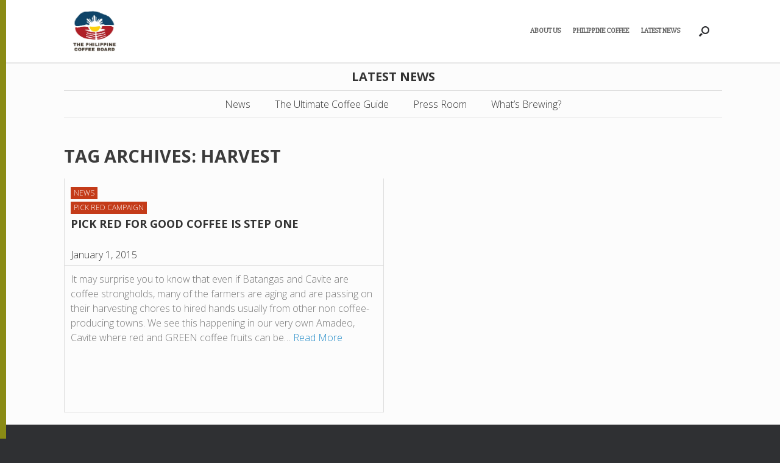

--- FILE ---
content_type: text/html; charset=UTF-8
request_url: https://philcoffeeboard.com/tag/harvest/
body_size: 19222
content:
<!DOCTYPE html><html lang="en-US"><head><script data-no-optimize="1">var litespeed_docref=sessionStorage.getItem("litespeed_docref");litespeed_docref&&(Object.defineProperty(document,"referrer",{get:function(){return litespeed_docref}}),sessionStorage.removeItem("litespeed_docref"));</script> <meta charset="UTF-8" /><meta http-equiv="X-UA-Compatible" content="IE=10" /><link rel="profile" href="https://gmpg.org/xfn/11" /><link rel="pingback" href="https://philcoffeeboard.com/xmlrpc.php" /><meta name='robots' content='index, follow, max-image-preview:large, max-snippet:-1, max-video-preview:-1' /><title>harvest Archives - Philippine Coffee Board</title><link rel="canonical" href="https://philcoffeeboard.com/tag/harvest/" /><meta property="og:locale" content="en_US" /><meta property="og:type" content="article" /><meta property="og:title" content="harvest Archives - Philippine Coffee Board" /><meta property="og:url" content="https://philcoffeeboard.com/tag/harvest/" /><meta property="og:site_name" content="Philippine Coffee Board" /><meta name="twitter:card" content="summary_large_image" /><meta name="twitter:site" content="@philcoffeeboard" /> <script type="application/ld+json" class="yoast-schema-graph">{"@context":"https://schema.org","@graph":[{"@type":"CollectionPage","@id":"https://philcoffeeboard.com/tag/harvest/","url":"https://philcoffeeboard.com/tag/harvest/","name":"harvest Archives - Philippine Coffee Board","isPartOf":{"@id":"https://steelblue-raven-525625.hostingersite.com/#website"},"breadcrumb":{"@id":"https://philcoffeeboard.com/tag/harvest/#breadcrumb"},"inLanguage":"en-US"},{"@type":"BreadcrumbList","@id":"https://philcoffeeboard.com/tag/harvest/#breadcrumb","itemListElement":[{"@type":"ListItem","position":1,"name":"Home","item":"https://philcoffeeboard.com/"},{"@type":"ListItem","position":2,"name":"harvest"}]},{"@type":"WebSite","@id":"https://steelblue-raven-525625.hostingersite.com/#website","url":"https://steelblue-raven-525625.hostingersite.com/","name":"Philippine Coffee Board","description":"National Coffee Dev&#039;t. Board, Philippine Coffee, coffee business","publisher":{"@id":"https://steelblue-raven-525625.hostingersite.com/#organization"},"potentialAction":[{"@type":"SearchAction","target":{"@type":"EntryPoint","urlTemplate":"https://steelblue-raven-525625.hostingersite.com/?s={search_term_string}"},"query-input":{"@type":"PropertyValueSpecification","valueRequired":true,"valueName":"search_term_string"}}],"inLanguage":"en-US"},{"@type":"Organization","@id":"https://steelblue-raven-525625.hostingersite.com/#organization","name":"Philippine Coffee Board, Inc.","url":"https://steelblue-raven-525625.hostingersite.com/","logo":{"@type":"ImageObject","inLanguage":"en-US","@id":"https://steelblue-raven-525625.hostingersite.com/#/schema/logo/image/","url":"https://i0.wp.com/philcoffeeboard.com/wp-content/uploads/2022/11/Philippine-Coffee-Board-Logo-One-Liner.png?fit=2940%2C621&ssl=1","contentUrl":"https://i0.wp.com/philcoffeeboard.com/wp-content/uploads/2022/11/Philippine-Coffee-Board-Logo-One-Liner.png?fit=2940%2C621&ssl=1","width":2940,"height":621,"caption":"Philippine Coffee Board, Inc."},"image":{"@id":"https://steelblue-raven-525625.hostingersite.com/#/schema/logo/image/"},"sameAs":["https://www.facebook.com/philcoffeeboard/","https://x.com/philcoffeeboard","https://www.instagram.com/philippinecoffee/"]}]}</script> <link rel="alternate" type="application/rss+xml" title="Philippine Coffee Board &raquo; Feed" href="https://philcoffeeboard.com/feed/" /><link rel="alternate" type="application/rss+xml" title="Philippine Coffee Board &raquo; Comments Feed" href="https://philcoffeeboard.com/comments/feed/" /><link rel="alternate" type="application/rss+xml" title="Philippine Coffee Board &raquo; harvest Tag Feed" href="https://philcoffeeboard.com/tag/harvest/feed/" /><style id='wp-img-auto-sizes-contain-inline-css' type='text/css'>img:is([sizes=auto i],[sizes^="auto," i]){contain-intrinsic-size:3000px 1500px}
/*# sourceURL=wp-img-auto-sizes-contain-inline-css */</style><style>1{content-visibility:auto;contain-intrinsic-size:1px 1000px;}</style><link data-optimized="2" rel="stylesheet" href="https://philcoffeeboard.com/wp-content/litespeed/css/a4e4b77220f8109c3cba4b125ce173ed.css?ver=49144" /><style id='global-styles-inline-css' type='text/css'>:root{--wp--preset--aspect-ratio--square: 1;--wp--preset--aspect-ratio--4-3: 4/3;--wp--preset--aspect-ratio--3-4: 3/4;--wp--preset--aspect-ratio--3-2: 3/2;--wp--preset--aspect-ratio--2-3: 2/3;--wp--preset--aspect-ratio--16-9: 16/9;--wp--preset--aspect-ratio--9-16: 9/16;--wp--preset--color--black: #000000;--wp--preset--color--cyan-bluish-gray: #abb8c3;--wp--preset--color--white: #ffffff;--wp--preset--color--pale-pink: #f78da7;--wp--preset--color--vivid-red: #cf2e2e;--wp--preset--color--luminous-vivid-orange: #ff6900;--wp--preset--color--luminous-vivid-amber: #fcb900;--wp--preset--color--light-green-cyan: #7bdcb5;--wp--preset--color--vivid-green-cyan: #00d084;--wp--preset--color--pale-cyan-blue: #8ed1fc;--wp--preset--color--vivid-cyan-blue: #0693e3;--wp--preset--color--vivid-purple: #9b51e0;--wp--preset--gradient--vivid-cyan-blue-to-vivid-purple: linear-gradient(135deg,rgb(6,147,227) 0%,rgb(155,81,224) 100%);--wp--preset--gradient--light-green-cyan-to-vivid-green-cyan: linear-gradient(135deg,rgb(122,220,180) 0%,rgb(0,208,130) 100%);--wp--preset--gradient--luminous-vivid-amber-to-luminous-vivid-orange: linear-gradient(135deg,rgb(252,185,0) 0%,rgb(255,105,0) 100%);--wp--preset--gradient--luminous-vivid-orange-to-vivid-red: linear-gradient(135deg,rgb(255,105,0) 0%,rgb(207,46,46) 100%);--wp--preset--gradient--very-light-gray-to-cyan-bluish-gray: linear-gradient(135deg,rgb(238,238,238) 0%,rgb(169,184,195) 100%);--wp--preset--gradient--cool-to-warm-spectrum: linear-gradient(135deg,rgb(74,234,220) 0%,rgb(151,120,209) 20%,rgb(207,42,186) 40%,rgb(238,44,130) 60%,rgb(251,105,98) 80%,rgb(254,248,76) 100%);--wp--preset--gradient--blush-light-purple: linear-gradient(135deg,rgb(255,206,236) 0%,rgb(152,150,240) 100%);--wp--preset--gradient--blush-bordeaux: linear-gradient(135deg,rgb(254,205,165) 0%,rgb(254,45,45) 50%,rgb(107,0,62) 100%);--wp--preset--gradient--luminous-dusk: linear-gradient(135deg,rgb(255,203,112) 0%,rgb(199,81,192) 50%,rgb(65,88,208) 100%);--wp--preset--gradient--pale-ocean: linear-gradient(135deg,rgb(255,245,203) 0%,rgb(182,227,212) 50%,rgb(51,167,181) 100%);--wp--preset--gradient--electric-grass: linear-gradient(135deg,rgb(202,248,128) 0%,rgb(113,206,126) 100%);--wp--preset--gradient--midnight: linear-gradient(135deg,rgb(2,3,129) 0%,rgb(40,116,252) 100%);--wp--preset--font-size--small: 13px;--wp--preset--font-size--medium: 20px;--wp--preset--font-size--large: 36px;--wp--preset--font-size--x-large: 42px;--wp--preset--spacing--20: 0.44rem;--wp--preset--spacing--30: 0.67rem;--wp--preset--spacing--40: 1rem;--wp--preset--spacing--50: 1.5rem;--wp--preset--spacing--60: 2.25rem;--wp--preset--spacing--70: 3.38rem;--wp--preset--spacing--80: 5.06rem;--wp--preset--shadow--natural: 6px 6px 9px rgba(0, 0, 0, 0.2);--wp--preset--shadow--deep: 12px 12px 50px rgba(0, 0, 0, 0.4);--wp--preset--shadow--sharp: 6px 6px 0px rgba(0, 0, 0, 0.2);--wp--preset--shadow--outlined: 6px 6px 0px -3px rgb(255, 255, 255), 6px 6px rgb(0, 0, 0);--wp--preset--shadow--crisp: 6px 6px 0px rgb(0, 0, 0);}:where(.is-layout-flex){gap: 0.5em;}:where(.is-layout-grid){gap: 0.5em;}body .is-layout-flex{display: flex;}.is-layout-flex{flex-wrap: wrap;align-items: center;}.is-layout-flex > :is(*, div){margin: 0;}body .is-layout-grid{display: grid;}.is-layout-grid > :is(*, div){margin: 0;}:where(.wp-block-columns.is-layout-flex){gap: 2em;}:where(.wp-block-columns.is-layout-grid){gap: 2em;}:where(.wp-block-post-template.is-layout-flex){gap: 1.25em;}:where(.wp-block-post-template.is-layout-grid){gap: 1.25em;}.has-black-color{color: var(--wp--preset--color--black) !important;}.has-cyan-bluish-gray-color{color: var(--wp--preset--color--cyan-bluish-gray) !important;}.has-white-color{color: var(--wp--preset--color--white) !important;}.has-pale-pink-color{color: var(--wp--preset--color--pale-pink) !important;}.has-vivid-red-color{color: var(--wp--preset--color--vivid-red) !important;}.has-luminous-vivid-orange-color{color: var(--wp--preset--color--luminous-vivid-orange) !important;}.has-luminous-vivid-amber-color{color: var(--wp--preset--color--luminous-vivid-amber) !important;}.has-light-green-cyan-color{color: var(--wp--preset--color--light-green-cyan) !important;}.has-vivid-green-cyan-color{color: var(--wp--preset--color--vivid-green-cyan) !important;}.has-pale-cyan-blue-color{color: var(--wp--preset--color--pale-cyan-blue) !important;}.has-vivid-cyan-blue-color{color: var(--wp--preset--color--vivid-cyan-blue) !important;}.has-vivid-purple-color{color: var(--wp--preset--color--vivid-purple) !important;}.has-black-background-color{background-color: var(--wp--preset--color--black) !important;}.has-cyan-bluish-gray-background-color{background-color: var(--wp--preset--color--cyan-bluish-gray) !important;}.has-white-background-color{background-color: var(--wp--preset--color--white) !important;}.has-pale-pink-background-color{background-color: var(--wp--preset--color--pale-pink) !important;}.has-vivid-red-background-color{background-color: var(--wp--preset--color--vivid-red) !important;}.has-luminous-vivid-orange-background-color{background-color: var(--wp--preset--color--luminous-vivid-orange) !important;}.has-luminous-vivid-amber-background-color{background-color: var(--wp--preset--color--luminous-vivid-amber) !important;}.has-light-green-cyan-background-color{background-color: var(--wp--preset--color--light-green-cyan) !important;}.has-vivid-green-cyan-background-color{background-color: var(--wp--preset--color--vivid-green-cyan) !important;}.has-pale-cyan-blue-background-color{background-color: var(--wp--preset--color--pale-cyan-blue) !important;}.has-vivid-cyan-blue-background-color{background-color: var(--wp--preset--color--vivid-cyan-blue) !important;}.has-vivid-purple-background-color{background-color: var(--wp--preset--color--vivid-purple) !important;}.has-black-border-color{border-color: var(--wp--preset--color--black) !important;}.has-cyan-bluish-gray-border-color{border-color: var(--wp--preset--color--cyan-bluish-gray) !important;}.has-white-border-color{border-color: var(--wp--preset--color--white) !important;}.has-pale-pink-border-color{border-color: var(--wp--preset--color--pale-pink) !important;}.has-vivid-red-border-color{border-color: var(--wp--preset--color--vivid-red) !important;}.has-luminous-vivid-orange-border-color{border-color: var(--wp--preset--color--luminous-vivid-orange) !important;}.has-luminous-vivid-amber-border-color{border-color: var(--wp--preset--color--luminous-vivid-amber) !important;}.has-light-green-cyan-border-color{border-color: var(--wp--preset--color--light-green-cyan) !important;}.has-vivid-green-cyan-border-color{border-color: var(--wp--preset--color--vivid-green-cyan) !important;}.has-pale-cyan-blue-border-color{border-color: var(--wp--preset--color--pale-cyan-blue) !important;}.has-vivid-cyan-blue-border-color{border-color: var(--wp--preset--color--vivid-cyan-blue) !important;}.has-vivid-purple-border-color{border-color: var(--wp--preset--color--vivid-purple) !important;}.has-vivid-cyan-blue-to-vivid-purple-gradient-background{background: var(--wp--preset--gradient--vivid-cyan-blue-to-vivid-purple) !important;}.has-light-green-cyan-to-vivid-green-cyan-gradient-background{background: var(--wp--preset--gradient--light-green-cyan-to-vivid-green-cyan) !important;}.has-luminous-vivid-amber-to-luminous-vivid-orange-gradient-background{background: var(--wp--preset--gradient--luminous-vivid-amber-to-luminous-vivid-orange) !important;}.has-luminous-vivid-orange-to-vivid-red-gradient-background{background: var(--wp--preset--gradient--luminous-vivid-orange-to-vivid-red) !important;}.has-very-light-gray-to-cyan-bluish-gray-gradient-background{background: var(--wp--preset--gradient--very-light-gray-to-cyan-bluish-gray) !important;}.has-cool-to-warm-spectrum-gradient-background{background: var(--wp--preset--gradient--cool-to-warm-spectrum) !important;}.has-blush-light-purple-gradient-background{background: var(--wp--preset--gradient--blush-light-purple) !important;}.has-blush-bordeaux-gradient-background{background: var(--wp--preset--gradient--blush-bordeaux) !important;}.has-luminous-dusk-gradient-background{background: var(--wp--preset--gradient--luminous-dusk) !important;}.has-pale-ocean-gradient-background{background: var(--wp--preset--gradient--pale-ocean) !important;}.has-electric-grass-gradient-background{background: var(--wp--preset--gradient--electric-grass) !important;}.has-midnight-gradient-background{background: var(--wp--preset--gradient--midnight) !important;}.has-small-font-size{font-size: var(--wp--preset--font-size--small) !important;}.has-medium-font-size{font-size: var(--wp--preset--font-size--medium) !important;}.has-large-font-size{font-size: var(--wp--preset--font-size--large) !important;}.has-x-large-font-size{font-size: var(--wp--preset--font-size--x-large) !important;}
/*# sourceURL=global-styles-inline-css */</style><style id='classic-theme-styles-inline-css' type='text/css'>/*! This file is auto-generated */
.wp-block-button__link{color:#fff;background-color:#32373c;border-radius:9999px;box-shadow:none;text-decoration:none;padding:calc(.667em + 2px) calc(1.333em + 2px);font-size:1.125em}.wp-block-file__button{background:#32373c;color:#fff;text-decoration:none}
/*# sourceURL=/wp-includes/css/classic-themes.min.css */</style><style id='contact-form-7-inline-css' type='text/css'>.wpcf7 .wpcf7-recaptcha iframe {margin-bottom: 0;}.wpcf7 .wpcf7-recaptcha[data-align="center"] > div {margin: 0 auto;}.wpcf7 .wpcf7-recaptcha[data-align="right"] > div {margin: 0 0 0 auto;}
/*# sourceURL=contact-form-7-inline-css */</style> <script type="litespeed/javascript" data-src="https://philcoffeeboard.com/wp-includes/js/jquery/jquery.min.js" id="jquery-core-js"></script> <script id="wpdm-frontjs-js-extra" type="litespeed/javascript">var wpdm_url={"home":"https://philcoffeeboard.com/","site":"https://philcoffeeboard.com/","ajax":"https://philcoffeeboard.com/wp-admin/admin-ajax.php"};var wpdm_js={"spinner":"\u003Ci class=\"wpdm-icon wpdm-sun wpdm-spin\"\u003E\u003C/i\u003E","client_id":"2c46d56ad8af60dcf90fc3127b5f1f2a"};var wpdm_strings={"pass_var":"Password Verified!","pass_var_q":"Please click following button to start download.","start_dl":"Start Download"}</script> <script id="vantage-main-js-extra" type="litespeed/javascript">var vantage={"fitvids":"1"}</script> <script id="siteorigin-mobilenav-js-extra" type="litespeed/javascript">var mobileNav={"search":{"url":"https://philcoffeeboard.com","placeholder":"Search"},"text":{"navigate":"&nbsp;","back":"Back","close":"Close"},"nextIconUrl":"https://philcoffeeboard.com/wp-content/themes/vantage/inc/mobilenav/images/next.png","mobileMenuClose":"\u003Ci class=\"fa fa-times\"\u003E\u003C/i\u003E"}</script> <link rel="https://api.w.org/" href="https://philcoffeeboard.com/wp-json/" /><link rel="alternate" title="JSON" type="application/json" href="https://philcoffeeboard.com/wp-json/wp/v2/tags/12" /><link rel="EditURI" type="application/rsd+xml" title="RSD" href="https://philcoffeeboard.com/xmlrpc.php?rsd" /><meta name="follow.[base64]" content="UXmEZG3L66PAbYMZujlx"/><meta name="viewport" content="width=device-width, initial-scale=1" /><style type="text/css">.so-mobilenav-mobile + * { display: none; }
				@media screen and (max-width: 960px) { .so-mobilenav-mobile + * { display: block; } .so-mobilenav-standard + * { display: none; } .site-navigation #search-icon { display: none; } .has-menu-search .main-navigation ul { margin-right: 0 !important; }
				
									.masthead-logo-in-menu .full-container { display: flex; justify-content: space-between; }
								}</style><style type="text/css" media="screen">#footer-widgets .widget { width: 20%; }
			#masthead-widgets .widget { width: 100%; }</style><style type="text/css" id="vantage-footer-widgets">#footer-widgets aside { width : 20%; }</style><style type="text/css" id="customizer-css">#masthead.site-header .hgroup .site-title, #masthead.site-header.masthead-logo-in-menu .logo > .site-title { font-size: 21.6px } .entry-content, .entry-summary, #comments .commentlist article .comment-meta a { color: #333333 } div[class^="menu-"][class$="-container"] { margin-left: auto } .main-navigation ul li:hover > a, .main-navigation ul li.focus > a, #search-icon #search-icon-icon:hover, #search-icon #search-icon-icon:focus, .site-header .shopping-cart-link .shopping-cart-count { background-color: #8a8b16 } #search-icon #search-icon-icon { background-color: #ffffff } #search-icon #search-icon-icon .vantage-icon-search { color: #2d2e31 } a.button, button, html input[type="button"], input[type="reset"], input[type="submit"], .post-navigation a, #image-navigation a, article.post .more-link, article.page .more-link, .paging-navigation a, .woocommerce #page-wrapper .button, .woocommerce a.button, .woocommerce .checkout-button, .woocommerce input.button, #infinite-handle span button { text-shadow: none } a.button, button, html input[type="button"], input[type="reset"], input[type="submit"], .post-navigation a, #image-navigation a, article.post .more-link, article.page .more-link, .paging-navigation a, .woocommerce #page-wrapper .button, .woocommerce a.button, .woocommerce .checkout-button, .woocommerce input.button, .woocommerce #respond input#submit.alt, .woocommerce a.button.alt, .woocommerce button.button.alt, .woocommerce input.button.alt, #infinite-handle span { -webkit-box-shadow: none; -moz-box-shadow: none; box-shadow: none }</style><link rel="icon" href="https://philcoffeeboard.com/wp-content/uploads/2025/12/pcbi25logo_transparent-150x150.png" sizes="32x32" /><link rel="icon" href="https://philcoffeeboard.com/wp-content/uploads/2025/12/pcbi25logo_transparent.png" sizes="192x192" /><link rel="apple-touch-icon" href="https://philcoffeeboard.com/wp-content/uploads/2025/12/pcbi25logo_transparent.png" /><meta name="msapplication-TileImage" content="https://philcoffeeboard.com/wp-content/uploads/2025/12/pcbi25logo_transparent.png" /><meta name="generator" content="WordPress Download Manager 3.3.33" /><style>/* WPDM Link Template Styles */</style><style>:root {
                --color-primary: #4a8eff;
                --color-primary-rgb: 74, 142, 255;
                --color-primary-hover: #5998ff;
                --color-primary-active: #3281ff;
                --clr-sec: #6c757d;
                --clr-sec-rgb: 108, 117, 125;
                --clr-sec-hover: #6c757d;
                --clr-sec-active: #6c757d;
                --color-secondary: #6c757d;
                --color-secondary-rgb: 108, 117, 125;
                --color-secondary-hover: #6c757d;
                --color-secondary-active: #6c757d;
                --color-success: #018e11;
                --color-success-rgb: 1, 142, 17;
                --color-success-hover: #0aad01;
                --color-success-active: #0c8c01;
                --color-info: #2CA8FF;
                --color-info-rgb: 44, 168, 255;
                --color-info-hover: #2CA8FF;
                --color-info-active: #2CA8FF;
                --color-warning: #FFB236;
                --color-warning-rgb: 255, 178, 54;
                --color-warning-hover: #FFB236;
                --color-warning-active: #FFB236;
                --color-danger: #ff5062;
                --color-danger-rgb: 255, 80, 98;
                --color-danger-hover: #ff5062;
                --color-danger-active: #ff5062;
                --color-green: #30b570;
                --color-blue: #0073ff;
                --color-purple: #8557D3;
                --color-red: #ff5062;
                --color-muted: rgba(69, 89, 122, 0.6);
                --wpdm-font: "Sen", -apple-system, BlinkMacSystemFont, "Segoe UI", Roboto, Helvetica, Arial, sans-serif, "Apple Color Emoji", "Segoe UI Emoji", "Segoe UI Symbol";
            }

            .wpdm-download-link.btn.btn-primary {
                border-radius: 4px;
            }</style> <script type="litespeed/javascript">(function(i,s,o,g,r,a,m){i.GoogleAnalyticsObject=r;i[r]=i[r]||function(){(i[r].q=i[r].q||[]).push(arguments)},i[r].l=1*new Date();a=s.createElement(o),m=s.getElementsByTagName(o)[0];a.async=1;a.src=g;m.parentNode.insertBefore(a,m)})(window,document,'script','https://www.google-analytics.com/analytics.js','ga');ga('create','UA-10843054-15','auto');ga('send','pageview')</script> <script type="litespeed/javascript">var trackOutboundLink=function(url){ga('send','event','outbound','click',url,{'transport':'beacon','hitCallback':function(){window.open(url)}})}</script> </head><body data-rsssl=1 class="archive tag tag-harvest tag-12 wp-custom-logo wp-theme-vantage wp-child-theme-vantage-child sfsi_actvite_theme_thin metaslider-plugin group-blog responsive layout-full no-js has-sidebar has-menu-search page-layout-default sidebar-position-none mobilenav"><div id="page-wrapper"><header id="masthead" class="site-header masthead-logo-in-menu " role="banner"><nav role="navigation" class="site-navigation main-navigation primary use-sticky-menu"><div class="full-container"><div class="logo-in-menu-wrapper">
<a href="https://philcoffeeboard.com/" title="Philippine Coffee Board" rel="home" class="logo">
<img data-lazyloaded="1" src="[data-uri]" width="338" height="338" data-src="https://philcoffeeboard.com/wp-content/uploads/2025/12/pcbi-logo-full-2025-1.png" alt="Philippine Coffee Board" title="Philippine Coffee Board">
</a></div><div id="search-icon"><div id="search-icon-icon"><div class="vantage-icon-search"></div></div><form method="get" class="searchform" action="https://philcoffeeboard.com/" role="search">
<label for="search-form" class="screen-reader-text">Search for:</label>
<input type="search" name="s" class="field" id="search-form" value="" placeholder="Search"/></form></div><div id="so-mobilenav-standard-1" data-id="1" class="so-mobilenav-standard"></div><div class="menu-menusecondary-container"><ul id="menu-menusecondary" class="menu"><li id="menu-item-721" class="menu-item menu-item-type-post_type menu-item-object-page menu-item-has-children menu-item-721"><a href="https://philcoffeeboard.com/about_us/">About Us</a><ul class="sub-menu"><li id="menu-item-734" class="menu-item menu-item-type-post_type menu-item-object-page menu-item-734"><a href="https://philcoffeeboard.com/about_us/philippine-coffee-board/">Philippine Coffee Board Inc.</a></li><li id="menu-item-733" class="menu-item menu-item-type-post_type menu-item-object-page menu-item-733"><a href="https://philcoffeeboard.com/about_us/mission-vision/">Vision &#038; Objectives</a></li><li id="menu-item-732" class="menu-item menu-item-type-post_type menu-item-object-page menu-item-732"><a href="https://philcoffeeboard.com/about_us/board-of-directors/">Board of Directors</a></li></ul></li><li id="menu-item-315" class="menu-item menu-item-type-post_type menu-item-object-page menu-item-has-children menu-item-315"><a href="https://philcoffeeboard.com/philippine-coffee/">Philippine Coffee</a><ul class="sub-menu"><li id="menu-item-1639" class="menu-item menu-item-type-post_type menu-item-object-page menu-item-1639"><a href="https://philcoffeeboard.com/philippine-coffee/">About Philippine Coffee</a></li><li id="menu-item-314" class="menu-item menu-item-type-post_type menu-item-object-page menu-item-314"><a href="https://philcoffeeboard.com/from-bean-to-brew/">From Bean to Brew</a></li></ul></li><li id="menu-item-723" class="menu-item menu-item-type-custom menu-item-object-custom menu-item-has-children menu-item-723"><a href="#"><span class="icon"></span>Latest News</a><ul class="sub-menu"><li id="menu-item-2209" class="menu-item menu-item-type-post_type menu-item-object-page menu-item-2209"><a href="https://philcoffeeboard.com/the-ultimate-coffee-guide-online/">The Ultimate Coffee Guide</a></li><li id="menu-item-376" class="menu-item menu-item-type-taxonomy menu-item-object-category menu-item-376"><a href="https://philcoffeeboard.com/category/news/">News</a></li><li id="menu-item-375" class="menu-item menu-item-type-taxonomy menu-item-object-category menu-item-375"><a href="https://philcoffeeboard.com/category/press-room/">Press Room</a></li><li id="menu-item-321" class="menu-item menu-item-type-taxonomy menu-item-object-category menu-item-321"><a href="https://philcoffeeboard.com/category/events/">What&#8217;s Brewing?</a></li></ul></li></ul></div><div id="so-mobilenav-mobile-1" data-id="1" class="so-mobilenav-mobile"></div><div class="menu-mobilenav-container"><ul id="mobile-nav-item-wrap-1" class="menu"><li><a href="#" class="mobilenav-main-link" data-id="1"><span class="mobile-nav-icon"></span><span class="mobilenav-main-link-text">&nbsp;</span></a></li></ul></div></div></nav></header><div id="main" class="site-main"><div class="full-container"><section id="primary" class="content-area" style="padding:0 0 20px 0;"><div class="newshead"><h1>Latest News</h1></div><div class="newsheadnav"><div id="so-mobilenav-standard-2" data-id="2" class="so-mobilenav-standard"></div><div class="custom-menu-class"><ul id="menu-news" class="menu"><li id="menu-item-2148" class="menu-item menu-item-type-taxonomy menu-item-object-category menu-item-2148"><a href="https://philcoffeeboard.com/category/news/">News</a></li><li id="menu-item-2208" class="menu-item menu-item-type-post_type menu-item-object-page menu-item-2208"><a href="https://philcoffeeboard.com/the-ultimate-coffee-guide-online/">The Ultimate Coffee Guide</a></li><li id="menu-item-2150" class="menu-item menu-item-type-taxonomy menu-item-object-category menu-item-2150"><a href="https://philcoffeeboard.com/category/press-room/">Press Room</a></li><li id="menu-item-2151" class="menu-item menu-item-type-taxonomy menu-item-object-category menu-item-2151"><a href="https://philcoffeeboard.com/category/events/">What&#8217;s Brewing?</a></li></ul></div><div id="so-mobilenav-mobile-2" data-id="2" class="so-mobilenav-mobile"></div><div class="custom-menu-class" menu-mobilenav-container><ul id="mobile-nav-item-wrap-2" class="menu"><li><a href="#" class="mobilenav-main-link" data-id="2"><span class="mobile-nav-icon"></span><span class="mobilenav-main-link-text">&nbsp;</span></a></li></ul></div></div><div id="content" class="site-content" role="main"><header class="page-header"><h1 id="page-title">Tag Archives: <span>harvest</span></h1></header><div id="vantage-grid-loop" class="vantage-grid-loop grid-loop-columns-2"><article class="grid-post post-270 post type-post status-publish format-standard hentry category-news category-pick-red-campaign tag-batangas tag-cavite tag-harvest tag-pick-red"><ul class="post-categories"><li><a href="https://philcoffeeboard.com/category/news/" rel="category tag">News</a></li><li><a href="https://philcoffeeboard.com/category/pick-red-campaign/" rel="category tag">Pick Red campaign</a></li></ul><h3><a href="https://philcoffeeboard.com/pick-red-for-good-coffee-is-step-one/">PICK RED for good coffee is Step One</a></h3><div class="gridloopdate">January 1, 2015</div><div class="excerpt"><p>It may surprise you to know that even if Batangas and Cavite are coffee strongholds, many of the farmers are aging and are passing on their harvesting chores to hired hands usually from other non coffee-producing towns. We see this happening in our very own Amadeo, Cavite where red and GREEN coffee fruits can be… <a href="https://philcoffeeboard.com/pick-red-for-good-coffee-is-step-one/">Read More</a></p></div></article></div></div></section><div id="secondary" class="widget-area" role="complementary"><aside id="search-2" class="widget widget_search"><form method="get" class="searchform" action="https://philcoffeeboard.com/" role="search">
<label for="search-form" class="screen-reader-text">Search for:</label>
<input type="search" name="s" class="field" id="search-form" value="" placeholder="Search"/></form></aside><aside id="recent-posts-2" class="widget widget_recent_entries"><h3 class="widget-title">Recent Posts</h3><ul><li>
<a href="https://philcoffeeboard.com/gcash-grows-greener-futures-through-gforest-and-coffee-partnerships/">GCash grows greener futures through GForest and cof­fee part­ner­ships</a>
<span class="post-date">November 1, 2025</span></li><li>
<a href="https://philcoffeeboard.com/philippine-coffee-board-thanks-partners-for-successful-inaugural-sustainability-congress/">Philippine Coffee Board thanks partners for successful inaugural sustainability congress </a>
<span class="post-date">October 31, 2025</span></li><li>
<a href="https://philcoffeeboard.com/coffee-industry-seeks-stimulant-less-dependence-on-import/">Coffee industry seeks stimulant, less dependence on import</a>
<span class="post-date">October 26, 2025</span></li><li>
<a href="https://philcoffeeboard.com/congress-to-ensure-sustainable-coffee-supply/">Congress to ensure sustainable coffee supply</a>
<span class="post-date">October 22, 2025</span></li><li>
<a href="https://philcoffeeboard.com/the-1st-philippine-coffee-sustainability-congress-full-programme-now-available/">The 1st Philippine Coffee Sustainability Congress: Full Programme Now Available</a>
<span class="post-date">October 10, 2025</span></li></ul></aside><aside id="archives-2" class="widget widget_archive"><h3 class="widget-title">Archives</h3><ul><li><a href='https://philcoffeeboard.com/2025/11/'>November 2025</a></li><li><a href='https://philcoffeeboard.com/2025/10/'>October 2025</a></li><li><a href='https://philcoffeeboard.com/2025/09/'>September 2025</a></li><li><a href='https://philcoffeeboard.com/2025/07/'>July 2025</a></li><li><a href='https://philcoffeeboard.com/2025/06/'>June 2025</a></li><li><a href='https://philcoffeeboard.com/2025/05/'>May 2025</a></li><li><a href='https://philcoffeeboard.com/2025/02/'>February 2025</a></li><li><a href='https://philcoffeeboard.com/2025/01/'>January 2025</a></li><li><a href='https://philcoffeeboard.com/2024/12/'>December 2024</a></li><li><a href='https://philcoffeeboard.com/2024/10/'>October 2024</a></li><li><a href='https://philcoffeeboard.com/2024/08/'>August 2024</a></li><li><a href='https://philcoffeeboard.com/2024/07/'>July 2024</a></li><li><a href='https://philcoffeeboard.com/2024/05/'>May 2024</a></li><li><a href='https://philcoffeeboard.com/2024/02/'>February 2024</a></li><li><a href='https://philcoffeeboard.com/2024/01/'>January 2024</a></li><li><a href='https://philcoffeeboard.com/2023/11/'>November 2023</a></li><li><a href='https://philcoffeeboard.com/2023/08/'>August 2023</a></li><li><a href='https://philcoffeeboard.com/2023/07/'>July 2023</a></li><li><a href='https://philcoffeeboard.com/2023/05/'>May 2023</a></li><li><a href='https://philcoffeeboard.com/2023/02/'>February 2023</a></li><li><a href='https://philcoffeeboard.com/2022/12/'>December 2022</a></li><li><a href='https://philcoffeeboard.com/2022/11/'>November 2022</a></li><li><a href='https://philcoffeeboard.com/2022/10/'>October 2022</a></li><li><a href='https://philcoffeeboard.com/2022/05/'>May 2022</a></li><li><a href='https://philcoffeeboard.com/2021/11/'>November 2021</a></li><li><a href='https://philcoffeeboard.com/2021/08/'>August 2021</a></li><li><a href='https://philcoffeeboard.com/2021/03/'>March 2021</a></li><li><a href='https://philcoffeeboard.com/2020/12/'>December 2020</a></li><li><a href='https://philcoffeeboard.com/2020/07/'>July 2020</a></li><li><a href='https://philcoffeeboard.com/2020/02/'>February 2020</a></li><li><a href='https://philcoffeeboard.com/2020/01/'>January 2020</a></li><li><a href='https://philcoffeeboard.com/2019/08/'>August 2019</a></li><li><a href='https://philcoffeeboard.com/2019/07/'>July 2019</a></li><li><a href='https://philcoffeeboard.com/2019/04/'>April 2019</a></li><li><a href='https://philcoffeeboard.com/2019/03/'>March 2019</a></li><li><a href='https://philcoffeeboard.com/2019/02/'>February 2019</a></li><li><a href='https://philcoffeeboard.com/2019/01/'>January 2019</a></li><li><a href='https://philcoffeeboard.com/2018/12/'>December 2018</a></li><li><a href='https://philcoffeeboard.com/2018/11/'>November 2018</a></li><li><a href='https://philcoffeeboard.com/2018/10/'>October 2018</a></li><li><a href='https://philcoffeeboard.com/2018/09/'>September 2018</a></li><li><a href='https://philcoffeeboard.com/2018/07/'>July 2018</a></li><li><a href='https://philcoffeeboard.com/2018/06/'>June 2018</a></li><li><a href='https://philcoffeeboard.com/2018/05/'>May 2018</a></li><li><a href='https://philcoffeeboard.com/2018/04/'>April 2018</a></li><li><a href='https://philcoffeeboard.com/2018/03/'>March 2018</a></li><li><a href='https://philcoffeeboard.com/2018/02/'>February 2018</a></li><li><a href='https://philcoffeeboard.com/2017/12/'>December 2017</a></li><li><a href='https://philcoffeeboard.com/2017/11/'>November 2017</a></li><li><a href='https://philcoffeeboard.com/2017/10/'>October 2017</a></li><li><a href='https://philcoffeeboard.com/2017/06/'>June 2017</a></li><li><a href='https://philcoffeeboard.com/2017/05/'>May 2017</a></li><li><a href='https://philcoffeeboard.com/2017/04/'>April 2017</a></li><li><a href='https://philcoffeeboard.com/2017/03/'>March 2017</a></li><li><a href='https://philcoffeeboard.com/2017/02/'>February 2017</a></li><li><a href='https://philcoffeeboard.com/2017/01/'>January 2017</a></li><li><a href='https://philcoffeeboard.com/2016/12/'>December 2016</a></li><li><a href='https://philcoffeeboard.com/2016/11/'>November 2016</a></li><li><a href='https://philcoffeeboard.com/2016/10/'>October 2016</a></li><li><a href='https://philcoffeeboard.com/2016/08/'>August 2016</a></li><li><a href='https://philcoffeeboard.com/2016/07/'>July 2016</a></li><li><a href='https://philcoffeeboard.com/2016/01/'>January 2016</a></li><li><a href='https://philcoffeeboard.com/2015/12/'>December 2015</a></li><li><a href='https://philcoffeeboard.com/2015/11/'>November 2015</a></li><li><a href='https://philcoffeeboard.com/2015/02/'>February 2015</a></li><li><a href='https://philcoffeeboard.com/2015/01/'>January 2015</a></li><li><a href='https://philcoffeeboard.com/2014/11/'>November 2014</a></li><li><a href='https://philcoffeeboard.com/2014/10/'>October 2014</a></li><li><a href='https://philcoffeeboard.com/2014/08/'>August 2014</a></li><li><a href='https://philcoffeeboard.com/2014/07/'>July 2014</a></li><li><a href='https://philcoffeeboard.com/2014/06/'>June 2014</a></li><li><a href='https://philcoffeeboard.com/2014/04/'>April 2014</a></li><li><a href='https://philcoffeeboard.com/2013/10/'>October 2013</a></li><li><a href='https://philcoffeeboard.com/2013/08/'>August 2013</a></li><li><a href='https://philcoffeeboard.com/2013/07/'>July 2013</a></li><li><a href='https://philcoffeeboard.com/2012/07/'>July 2012</a></li><li><a href='https://philcoffeeboard.com/2012/04/'>April 2012</a></li><li><a href='https://philcoffeeboard.com/2011/10/'>October 2011</a></li><li><a href='https://philcoffeeboard.com/2011/02/'>February 2011</a></li><li><a href='https://philcoffeeboard.com/2011/01/'>January 2011</a></li></ul></aside><aside id="categories-2" class="widget widget_categories"><h3 class="widget-title">Categories</h3><ul><li class="cat-item cat-item-245"><a href="https://philcoffeeboard.com/category/the-ultimate-coffee-guide/june-october-2017/">June &#8211; October 2017</a></li><li class="cat-item cat-item-303"><a href="https://philcoffeeboard.com/category/the-ultimate-coffee-guide/march-2018/">March 2018</a></li><li class="cat-item cat-item-450"><a href="https://philcoffeeboard.com/category/the-ultimate-coffee-guide/march-2019/">March 2019</a></li><li class="cat-item cat-item-5"><a href="https://philcoffeeboard.com/category/news/">News</a></li><li class="cat-item cat-item-406"><a href="https://philcoffeeboard.com/category/the-ultimate-coffee-guide/october-2018-the-ultimate-coffee-guide/">October 2018</a></li><li class="cat-item cat-item-477"><a href="https://philcoffeeboard.com/category/the-ultimate-coffee-guide/october-2019/">October 2019</a></li><li class="cat-item cat-item-10"><a href="https://philcoffeeboard.com/category/pick-red-campaign/">Pick Red campaign</a></li><li class="cat-item cat-item-6"><a href="https://philcoffeeboard.com/category/press-room/">Press Room</a></li><li class="cat-item cat-item-244"><a href="https://philcoffeeboard.com/category/the-ultimate-coffee-guide/">The Ultimate Coffee Guide</a></li><li class="cat-item cat-item-1"><a href="https://philcoffeeboard.com/category/uncategorized/">Uncategorized</a></li><li class="cat-item cat-item-578"><a href="https://philcoffeeboard.com/category/news/videos/">Videos</a></li><li class="cat-item cat-item-18"><a href="https://philcoffeeboard.com/category/events/">What&#039;s Brewing?</a></li></ul></aside></div></div></div><footer id="colophon" class="site-footer" role="contentinfo"><div id="footer-widgets" class="full-container"><aside id="black-studio-tinymce-6" class="widget widget_black_studio_tinymce"><h3 class="widget-title">Sitemap</h3><div class="textwidget"><a href="https://philcoffeeboard.com/">Home</a><br>
<a href="https://philcoffeeboard.com/about_us/">About Us</a><br>
<a href="https://philcoffeeboard.com/philippine-coffee/">Philippine Coffee</a><br>
<a href="https://philcoffeeboard.com/category/news/">Latest News</a><br>
<a href="https://philcoffeeboard.com/career-opportunities/">Career Opportunities</a><br>
<a href="https://philcoffeeboard.com/contact-us/">Contact Us</a><br>
<a href="https://philcoffeeboard.com/philippine-coffee-network/">Philippine Coffee Network</a><br>
<a href="https://philcoffeeboard.com/sitemap/">Sitemap</a><br><br><h3 class="widget-title">PCN Members</h3>
<a href="https://philcoffeeboard.com/philippine-coffee-network-2/">Philippine Coffee Network<a/><br>
<a href="https://philcoffeeboard.com/philippine-coffee-network-2/technical-resources/">Technical Resource</a><br>
<a href="https://philcoffeeboard.com/philippine-coffee-network-2/member-directory/">Member Directory</a><br></div></aside><aside id="black-studio-tinymce-5" class="widget widget_black_studio_tinymce"><h3 class="widget-title">About Us</h3><div class="textwidget"><a href="https://philcoffeeboard.com/about_us/philippine-coffee-board/">Philippine Coffee Board</a><br>
<a href="https://philcoffeeboard.com/about_us/mission-vision/">Mission & Vision</a><br>
<a href="https://philcoffeeboard.com/about_us/board-of-directors/">Board of Directors</a><br><br><h3 class="widget-title">Philippine Coffee</h3>
<a href="https://philcoffeeboard.com/philippine-coffee/">About Philippine Coffee</a><br>
<a href="https://philcoffeeboard.com/from-bean-to-brew/">From Bean to Brew</a><br>
<a href="https://philcoffeeboard.com/awards/">Awards</a><br><br><h3 class="widget-title">News Categories</h3>
<a href="https://philcoffeeboard.com/the-ultimate-coffee-guide-online/">The Ultimate Coffee Guides</a><br>
<a href="https://philcoffeeboard.com/category/news/">News</a><br>
<a href="https://philcoffeeboard.com/category/press-room/">Pressroom</a><br>
<a href="https://philcoffeeboard.com/category/events/">What's Brewing</a></div></aside><aside id="recent-posts-3" class="widget widget_recent_entries"><h3 class="widget-title">Latest News</h3><ul><li>
<a href="https://philcoffeeboard.com/gcash-grows-greener-futures-through-gforest-and-coffee-partnerships/">GCash grows greener futures through GForest and cof­fee part­ner­ships</a>
<span class="post-date">November 1, 2025</span></li><li>
<a href="https://philcoffeeboard.com/philippine-coffee-board-thanks-partners-for-successful-inaugural-sustainability-congress/">Philippine Coffee Board thanks partners for successful inaugural sustainability congress </a>
<span class="post-date">October 31, 2025</span></li><li>
<a href="https://philcoffeeboard.com/coffee-industry-seeks-stimulant-less-dependence-on-import/">Coffee industry seeks stimulant, less dependence on import</a>
<span class="post-date">October 26, 2025</span></li><li>
<a href="https://philcoffeeboard.com/congress-to-ensure-sustainable-coffee-supply/">Congress to ensure sustainable coffee supply</a>
<span class="post-date">October 22, 2025</span></li><li>
<a href="https://philcoffeeboard.com/the-1st-philippine-coffee-sustainability-congress-full-programme-now-available/">The 1st Philippine Coffee Sustainability Congress: Full Programme Now Available</a>
<span class="post-date">October 10, 2025</span></li></ul></aside><aside id="black-studio-tinymce-2" class="widget widget_black_studio_tinymce"><h3 class="widget-title">Philippine Coffee</h3><div class="textwidget"><p>The Philippines is one of the few countries that produces the four varieties of commercially-viable coffee: Arabica, Liberica (Barako), Excelsa and Robusta. Climatic and soil conditions in the Philippines - from the lowland to mountain regions - make the country suitable for all four varieties.</p><p>In the Philippines, coffee has a history as rich as its flavor. The first coffee tree was introduced in Lipa, Batangas in 1740 by a Spanish Franciscan monk...  <a href="https://philcoffeeboard.com/philippine-coffee/">Read more</a></p></div></aside><aside id="black-studio-tinymce-3" class="widget widget_black_studio_tinymce"><h3 class="widget-title">Contact Us</h3><div class="textwidget"><strong>Philippine Coffee Board, Inc.</strong><br>
Amadeo, Cavite <br>
(0917) 800-1899<br><br>
<a href="mailto:admin.pcbi@gmail.com" target="_blank">admin.pcbi@gmail.com</a><br>
<a href="https://www.philcoffeeboard.com/" target="_blank">www.philcoffeeboard.com</a><div class="socialiconw" style="padding-top:10px">
<a href="https://www.facebook.com/philcoffeeboard/" target="_blank"><i class="fa fa-facebook" aria-hidden="true"></i></a> <a href="http://www.twitter.com/philcoffeeboard" target="_blank"><i class="fa fa-twitter" aria-hidden="true"></i></a> <a href="https://www.instagram.com/philippinecoffee/" target="_blank"><i class="fa fa-instagram" aria-hidden="true"></i></a></div></div></aside></div><div class="footercopycontainer">
Copyright &copy; 2025 Philippine Coffee Board Inc. All rights reserved<div id="theme-attribution" style="font-size:10px; float:right; margin:0;">A <a href="https://siteorigin.com" style="font-size:10px;">SiteOrigin</a> Theme</div></div></footer></div> <script type="speculationrules">{"prefetch":[{"source":"document","where":{"and":[{"href_matches":"/*"},{"not":{"href_matches":["/wp-*.php","/wp-admin/*","/wp-content/uploads/*","/wp-content/*","/wp-content/plugins/*","/wp-content/themes/vantage-child/*","/wp-content/themes/vantage/*","/*\\?(.+)"]}},{"not":{"selector_matches":"a[rel~=\"nofollow\"]"}},{"not":{"selector_matches":".no-prefetch, .no-prefetch a"}}]},"eagerness":"conservative"}]}</script> <script type="litespeed/javascript">const abmsg="We noticed an ad blocker. Consider whitelisting us to support the site ❤️";const abmsgd="download";const iswpdmpropage=0;jQuery(function($){})</script> <div id="fb-root"></div><div id="fb-root"></div> <script type="litespeed/javascript">(function(d,s,id){var js,fjs=d.getElementsByTagName(s)[0];if(d.getElementById(id))return;js=d.createElement(s);js.id=id;js.src="https://connect.facebook.net/en_US/sdk.js#xfbml=1&version=v3.2";fjs.parentNode.insertBefore(js,fjs)}(document,'script','facebook-jssdk'))</script> <script type="litespeed/javascript">window.addEventListener('sfsi_functions_loaded',function(){if(typeof sfsi_responsive_toggle=='function'){sfsi_responsive_toggle(0)}})</script> <script type="litespeed/javascript">window.addEventListener('sfsi_functions_loaded',function(){if(typeof sfsi_plugin_version=='function'){sfsi_plugin_version(2.77)}});function sfsi_processfurther(ref){var feed_id='[base64]';var feedtype=8;var email=jQuery(ref).find('input[name="email"]').val();var filter=/^(([^<>()[\]\\.,;:\s@\"]+(\.[^<>()[\]\\.,;:\s@\"]+)*)|(\".+\"))@((\[[0-9]{1,3}\.[0-9]{1,3}\.[0-9]{1,3}\.[0-9]{1,3}\])|(([a-zA-Z\-0-9]+\.)+[a-zA-Z]{2,}))$/;if((email!="Enter your email")&&(filter.test(email))){if(feedtype=="8"){var url="https://api.follow.it/subscription-form/"+feed_id+"/"+feedtype;window.open(url,"popupwindow","scrollbars=yes,width=1080,height=760");return!0}}else{alert("Please enter email address");jQuery(ref).find('input[name="email"]').focus();return!1}}</script> <style type="text/css" aria-selected="true">.sfsi_subscribe_Popinner {
             width: 100% !important;

            height: auto !important;

         border: 1px solid #b5b5b5 !important;

         padding: 18px 0px !important;

            background-color: #ffffff !important;
        }

        .sfsi_subscribe_Popinner form {
            margin: 0 20px !important;
        }

        .sfsi_subscribe_Popinner h5 {
            font-family: Helvetica,Arial,sans-serif !important;

             font-weight: bold !important;   color:#000000 !important; font-size: 16px !important;   text-align:center !important; margin: 0 0 10px !important;
            padding: 0 !important;
        }

        .sfsi_subscription_form_field {
            margin: 5px 0 !important;
            width: 100% !important;
            display: inline-flex;
            display: -webkit-inline-flex;
        }

        .sfsi_subscription_form_field input {
            width: 100% !important;
            padding: 10px 0px !important;
        }

        .sfsi_subscribe_Popinner input[type=email] {
         font-family: Helvetica,Arial,sans-serif !important;   font-style:normal !important;  color: #000000 !important;   font-size:14px !important; text-align: center !important;        }

        .sfsi_subscribe_Popinner input[type=email]::-webkit-input-placeholder {

         font-family: Helvetica,Arial,sans-serif !important;   font-style:normal !important;  color:#000000 !important; font-size: 14px !important;   text-align:center !important;        }

        .sfsi_subscribe_Popinner input[type=email]:-moz-placeholder {
            /* Firefox 18- */
         font-family: Helvetica,Arial,sans-serif !important;   font-style:normal !important;   color:#000000 !important; font-size: 14px !important;   text-align:center !important;
        }

        .sfsi_subscribe_Popinner input[type=email]::-moz-placeholder {
            /* Firefox 19+ */
         font-family: Helvetica,Arial,sans-serif !important;   font-style: normal !important;
              color:#000000 !important; font-size: 14px !important;   text-align:center !important;        }

        .sfsi_subscribe_Popinner input[type=email]:-ms-input-placeholder {

            font-family: Helvetica,Arial,sans-serif !important;  font-style:normal !important;  color: #000000 !important;  font-size:14px !important;
         text-align: center !important;        }

        .sfsi_subscribe_Popinner input[type=submit] {

         font-family: Helvetica,Arial,sans-serif !important;   font-weight: bold !important;   color:#000000 !important; font-size: 16px !important;   text-align:center !important; background-color: #dedede !important;        }

                .sfsi_shortcode_container {
            float: left;
        }

        .sfsi_shortcode_container .norm_row .sfsi_wDiv {
            position: relative !important;
        }

        .sfsi_shortcode_container .sfsi_holders {
            display: none;
        }</style><a href="#" id="scroll-to-top" class="scroll-to-top" title="Back To Top"><span class="vantage-icon-arrow-up"></span></a>
 <script type="litespeed/javascript">var sbiajaxurl="https://philcoffeeboard.com/wp-admin/admin-ajax.php"</script> <script data-cfasync="false">window.dFlipLocation = 'https://philcoffeeboard.com/wp-content/plugins/3d-flipbook-dflip-lite/assets/';
            window.dFlipWPGlobal = {"text":{"toggleSound":"Turn on\/off Sound","toggleThumbnails":"Toggle Thumbnails","toggleOutline":"Toggle Outline\/Bookmark","previousPage":"Previous Page","nextPage":"Next Page","toggleFullscreen":"Toggle Fullscreen","zoomIn":"Zoom In","zoomOut":"Zoom Out","toggleHelp":"Toggle Help","singlePageMode":"Single Page Mode","doublePageMode":"Double Page Mode","downloadPDFFile":"Download PDF File","gotoFirstPage":"Goto First Page","gotoLastPage":"Goto Last Page","share":"Share","mailSubject":"I wanted you to see this FlipBook","mailBody":"Check out this site {{url}}","loading":"DearFlip: Loading "},"viewerType":"flipbook","moreControls":"download,pageMode,startPage,endPage,sound","hideControls":"","scrollWheel":"false","backgroundColor":"#777","backgroundImage":"","height":"auto","paddingLeft":"20","paddingRight":"20","controlsPosition":"bottom","duration":800,"soundEnable":"true","enableDownload":"true","showSearchControl":"false","showPrintControl":"false","enableAnnotation":false,"enableAnalytics":"false","webgl":"true","hard":"none","maxTextureSize":"1600","rangeChunkSize":"524288","zoomRatio":1.5,"stiffness":3,"pageMode":"0","singlePageMode":"0","pageSize":"0","autoPlay":"false","autoPlayDuration":5000,"autoPlayStart":"false","linkTarget":"2","sharePrefix":"flipbook-"};</script> <script id="wp-i18n-js-after" type="litespeed/javascript">wp.i18n.setLocaleData({'text direction\u0004ltr':['ltr']})</script> <script id="contact-form-7-js-before" type="litespeed/javascript">var wpcf7={"api":{"root":"https:\/\/philcoffeeboard.com\/wp-json\/","namespace":"contact-form-7\/v1"},"cached":1}</script> <script id="SFSICustomJs-js-extra" type="litespeed/javascript">var sfsi_icon_ajax_object={"nonce":"f764314567","ajax_url":"https://philcoffeeboard.com/wp-admin/admin-ajax.php","plugin_url":"https://philcoffeeboard.com/wp-content/plugins/ultimate-social-media-icons/"}</script> <script data-no-optimize="1">window.lazyLoadOptions=Object.assign({},{threshold:300},window.lazyLoadOptions||{});!function(t,e){"object"==typeof exports&&"undefined"!=typeof module?module.exports=e():"function"==typeof define&&define.amd?define(e):(t="undefined"!=typeof globalThis?globalThis:t||self).LazyLoad=e()}(this,function(){"use strict";function e(){return(e=Object.assign||function(t){for(var e=1;e<arguments.length;e++){var n,a=arguments[e];for(n in a)Object.prototype.hasOwnProperty.call(a,n)&&(t[n]=a[n])}return t}).apply(this,arguments)}function o(t){return e({},at,t)}function l(t,e){return t.getAttribute(gt+e)}function c(t){return l(t,vt)}function s(t,e){return function(t,e,n){e=gt+e;null!==n?t.setAttribute(e,n):t.removeAttribute(e)}(t,vt,e)}function i(t){return s(t,null),0}function r(t){return null===c(t)}function u(t){return c(t)===_t}function d(t,e,n,a){t&&(void 0===a?void 0===n?t(e):t(e,n):t(e,n,a))}function f(t,e){et?t.classList.add(e):t.className+=(t.className?" ":"")+e}function _(t,e){et?t.classList.remove(e):t.className=t.className.replace(new RegExp("(^|\\s+)"+e+"(\\s+|$)")," ").replace(/^\s+/,"").replace(/\s+$/,"")}function g(t){return t.llTempImage}function v(t,e){!e||(e=e._observer)&&e.unobserve(t)}function b(t,e){t&&(t.loadingCount+=e)}function p(t,e){t&&(t.toLoadCount=e)}function n(t){for(var e,n=[],a=0;e=t.children[a];a+=1)"SOURCE"===e.tagName&&n.push(e);return n}function h(t,e){(t=t.parentNode)&&"PICTURE"===t.tagName&&n(t).forEach(e)}function a(t,e){n(t).forEach(e)}function m(t){return!!t[lt]}function E(t){return t[lt]}function I(t){return delete t[lt]}function y(e,t){var n;m(e)||(n={},t.forEach(function(t){n[t]=e.getAttribute(t)}),e[lt]=n)}function L(a,t){var o;m(a)&&(o=E(a),t.forEach(function(t){var e,n;e=a,(t=o[n=t])?e.setAttribute(n,t):e.removeAttribute(n)}))}function k(t,e,n){f(t,e.class_loading),s(t,st),n&&(b(n,1),d(e.callback_loading,t,n))}function A(t,e,n){n&&t.setAttribute(e,n)}function O(t,e){A(t,rt,l(t,e.data_sizes)),A(t,it,l(t,e.data_srcset)),A(t,ot,l(t,e.data_src))}function w(t,e,n){var a=l(t,e.data_bg_multi),o=l(t,e.data_bg_multi_hidpi);(a=nt&&o?o:a)&&(t.style.backgroundImage=a,n=n,f(t=t,(e=e).class_applied),s(t,dt),n&&(e.unobserve_completed&&v(t,e),d(e.callback_applied,t,n)))}function x(t,e){!e||0<e.loadingCount||0<e.toLoadCount||d(t.callback_finish,e)}function M(t,e,n){t.addEventListener(e,n),t.llEvLisnrs[e]=n}function N(t){return!!t.llEvLisnrs}function z(t){if(N(t)){var e,n,a=t.llEvLisnrs;for(e in a){var o=a[e];n=e,o=o,t.removeEventListener(n,o)}delete t.llEvLisnrs}}function C(t,e,n){var a;delete t.llTempImage,b(n,-1),(a=n)&&--a.toLoadCount,_(t,e.class_loading),e.unobserve_completed&&v(t,n)}function R(i,r,c){var l=g(i)||i;N(l)||function(t,e,n){N(t)||(t.llEvLisnrs={});var a="VIDEO"===t.tagName?"loadeddata":"load";M(t,a,e),M(t,"error",n)}(l,function(t){var e,n,a,o;n=r,a=c,o=u(e=i),C(e,n,a),f(e,n.class_loaded),s(e,ut),d(n.callback_loaded,e,a),o||x(n,a),z(l)},function(t){var e,n,a,o;n=r,a=c,o=u(e=i),C(e,n,a),f(e,n.class_error),s(e,ft),d(n.callback_error,e,a),o||x(n,a),z(l)})}function T(t,e,n){var a,o,i,r,c;t.llTempImage=document.createElement("IMG"),R(t,e,n),m(c=t)||(c[lt]={backgroundImage:c.style.backgroundImage}),i=n,r=l(a=t,(o=e).data_bg),c=l(a,o.data_bg_hidpi),(r=nt&&c?c:r)&&(a.style.backgroundImage='url("'.concat(r,'")'),g(a).setAttribute(ot,r),k(a,o,i)),w(t,e,n)}function G(t,e,n){var a;R(t,e,n),a=e,e=n,(t=Et[(n=t).tagName])&&(t(n,a),k(n,a,e))}function D(t,e,n){var a;a=t,(-1<It.indexOf(a.tagName)?G:T)(t,e,n)}function S(t,e,n){var a;t.setAttribute("loading","lazy"),R(t,e,n),a=e,(e=Et[(n=t).tagName])&&e(n,a),s(t,_t)}function V(t){t.removeAttribute(ot),t.removeAttribute(it),t.removeAttribute(rt)}function j(t){h(t,function(t){L(t,mt)}),L(t,mt)}function F(t){var e;(e=yt[t.tagName])?e(t):m(e=t)&&(t=E(e),e.style.backgroundImage=t.backgroundImage)}function P(t,e){var n;F(t),n=e,r(e=t)||u(e)||(_(e,n.class_entered),_(e,n.class_exited),_(e,n.class_applied),_(e,n.class_loading),_(e,n.class_loaded),_(e,n.class_error)),i(t),I(t)}function U(t,e,n,a){var o;n.cancel_on_exit&&(c(t)!==st||"IMG"===t.tagName&&(z(t),h(o=t,function(t){V(t)}),V(o),j(t),_(t,n.class_loading),b(a,-1),i(t),d(n.callback_cancel,t,e,a)))}function $(t,e,n,a){var o,i,r=(i=t,0<=bt.indexOf(c(i)));s(t,"entered"),f(t,n.class_entered),_(t,n.class_exited),o=t,i=a,n.unobserve_entered&&v(o,i),d(n.callback_enter,t,e,a),r||D(t,n,a)}function q(t){return t.use_native&&"loading"in HTMLImageElement.prototype}function H(t,o,i){t.forEach(function(t){return(a=t).isIntersecting||0<a.intersectionRatio?$(t.target,t,o,i):(e=t.target,n=t,a=o,t=i,void(r(e)||(f(e,a.class_exited),U(e,n,a,t),d(a.callback_exit,e,n,t))));var e,n,a})}function B(e,n){var t;tt&&!q(e)&&(n._observer=new IntersectionObserver(function(t){H(t,e,n)},{root:(t=e).container===document?null:t.container,rootMargin:t.thresholds||t.threshold+"px"}))}function J(t){return Array.prototype.slice.call(t)}function K(t){return t.container.querySelectorAll(t.elements_selector)}function Q(t){return c(t)===ft}function W(t,e){return e=t||K(e),J(e).filter(r)}function X(e,t){var n;(n=K(e),J(n).filter(Q)).forEach(function(t){_(t,e.class_error),i(t)}),t.update()}function t(t,e){var n,a,t=o(t);this._settings=t,this.loadingCount=0,B(t,this),n=t,a=this,Y&&window.addEventListener("online",function(){X(n,a)}),this.update(e)}var Y="undefined"!=typeof window,Z=Y&&!("onscroll"in window)||"undefined"!=typeof navigator&&/(gle|ing|ro)bot|crawl|spider/i.test(navigator.userAgent),tt=Y&&"IntersectionObserver"in window,et=Y&&"classList"in document.createElement("p"),nt=Y&&1<window.devicePixelRatio,at={elements_selector:".lazy",container:Z||Y?document:null,threshold:300,thresholds:null,data_src:"src",data_srcset:"srcset",data_sizes:"sizes",data_bg:"bg",data_bg_hidpi:"bg-hidpi",data_bg_multi:"bg-multi",data_bg_multi_hidpi:"bg-multi-hidpi",data_poster:"poster",class_applied:"applied",class_loading:"litespeed-loading",class_loaded:"litespeed-loaded",class_error:"error",class_entered:"entered",class_exited:"exited",unobserve_completed:!0,unobserve_entered:!1,cancel_on_exit:!0,callback_enter:null,callback_exit:null,callback_applied:null,callback_loading:null,callback_loaded:null,callback_error:null,callback_finish:null,callback_cancel:null,use_native:!1},ot="src",it="srcset",rt="sizes",ct="poster",lt="llOriginalAttrs",st="loading",ut="loaded",dt="applied",ft="error",_t="native",gt="data-",vt="ll-status",bt=[st,ut,dt,ft],pt=[ot],ht=[ot,ct],mt=[ot,it,rt],Et={IMG:function(t,e){h(t,function(t){y(t,mt),O(t,e)}),y(t,mt),O(t,e)},IFRAME:function(t,e){y(t,pt),A(t,ot,l(t,e.data_src))},VIDEO:function(t,e){a(t,function(t){y(t,pt),A(t,ot,l(t,e.data_src))}),y(t,ht),A(t,ct,l(t,e.data_poster)),A(t,ot,l(t,e.data_src)),t.load()}},It=["IMG","IFRAME","VIDEO"],yt={IMG:j,IFRAME:function(t){L(t,pt)},VIDEO:function(t){a(t,function(t){L(t,pt)}),L(t,ht),t.load()}},Lt=["IMG","IFRAME","VIDEO"];return t.prototype={update:function(t){var e,n,a,o=this._settings,i=W(t,o);{if(p(this,i.length),!Z&&tt)return q(o)?(e=o,n=this,i.forEach(function(t){-1!==Lt.indexOf(t.tagName)&&S(t,e,n)}),void p(n,0)):(t=this._observer,o=i,t.disconnect(),a=t,void o.forEach(function(t){a.observe(t)}));this.loadAll(i)}},destroy:function(){this._observer&&this._observer.disconnect(),K(this._settings).forEach(function(t){I(t)}),delete this._observer,delete this._settings,delete this.loadingCount,delete this.toLoadCount},loadAll:function(t){var e=this,n=this._settings;W(t,n).forEach(function(t){v(t,e),D(t,n,e)})},restoreAll:function(){var e=this._settings;K(e).forEach(function(t){P(t,e)})}},t.load=function(t,e){e=o(e);D(t,e)},t.resetStatus=function(t){i(t)},t}),function(t,e){"use strict";function n(){e.body.classList.add("litespeed_lazyloaded")}function a(){console.log("[LiteSpeed] Start Lazy Load"),o=new LazyLoad(Object.assign({},t.lazyLoadOptions||{},{elements_selector:"[data-lazyloaded]",callback_finish:n})),i=function(){o.update()},t.MutationObserver&&new MutationObserver(i).observe(e.documentElement,{childList:!0,subtree:!0,attributes:!0})}var o,i;t.addEventListener?t.addEventListener("load",a,!1):t.attachEvent("onload",a)}(window,document);</script><script data-no-optimize="1">window.litespeed_ui_events=window.litespeed_ui_events||["mouseover","click","keydown","wheel","touchmove","touchstart"];var urlCreator=window.URL||window.webkitURL;function litespeed_load_delayed_js_force(){console.log("[LiteSpeed] Start Load JS Delayed"),litespeed_ui_events.forEach(e=>{window.removeEventListener(e,litespeed_load_delayed_js_force,{passive:!0})}),document.querySelectorAll("iframe[data-litespeed-src]").forEach(e=>{e.setAttribute("src",e.getAttribute("data-litespeed-src"))}),"loading"==document.readyState?window.addEventListener("DOMContentLoaded",litespeed_load_delayed_js):litespeed_load_delayed_js()}litespeed_ui_events.forEach(e=>{window.addEventListener(e,litespeed_load_delayed_js_force,{passive:!0})});async function litespeed_load_delayed_js(){let t=[];for(var d in document.querySelectorAll('script[type="litespeed/javascript"]').forEach(e=>{t.push(e)}),t)await new Promise(e=>litespeed_load_one(t[d],e));document.dispatchEvent(new Event("DOMContentLiteSpeedLoaded")),window.dispatchEvent(new Event("DOMContentLiteSpeedLoaded"))}function litespeed_load_one(t,e){console.log("[LiteSpeed] Load ",t);var d=document.createElement("script");d.addEventListener("load",e),d.addEventListener("error",e),t.getAttributeNames().forEach(e=>{"type"!=e&&d.setAttribute("data-src"==e?"src":e,t.getAttribute(e))});let a=!(d.type="text/javascript");!d.src&&t.textContent&&(d.src=litespeed_inline2src(t.textContent),a=!0),t.after(d),t.remove(),a&&e()}function litespeed_inline2src(t){try{var d=urlCreator.createObjectURL(new Blob([t.replace(/^(?:<!--)?(.*?)(?:-->)?$/gm,"$1")],{type:"text/javascript"}))}catch(e){d="data:text/javascript;base64,"+btoa(t.replace(/^(?:<!--)?(.*?)(?:-->)?$/gm,"$1"))}return d}</script><script data-no-optimize="1">var litespeed_vary=document.cookie.replace(/(?:(?:^|.*;\s*)_lscache_vary\s*\=\s*([^;]*).*$)|^.*$/,"");litespeed_vary||fetch("/wp-content/plugins/litespeed-cache/guest.vary.php",{method:"POST",cache:"no-cache",redirect:"follow"}).then(e=>e.json()).then(e=>{console.log(e),e.hasOwnProperty("reload")&&"yes"==e.reload&&(sessionStorage.setItem("litespeed_docref",document.referrer),window.location.reload(!0))});</script><script data-optimized="1" type="litespeed/javascript" data-src="https://philcoffeeboard.com/wp-content/litespeed/js/28f9cf97c674a24cdbb0f9f43d8b3311.js?ver=49144"></script></body></html>
<!-- Page optimized by LiteSpeed Cache @2025-12-10 11:46:23 -->

<!-- Page cached by LiteSpeed Cache 7.6.2 on 2025-12-10 11:46:23 -->
<!-- Guest Mode -->
<!-- QUIC.cloud UCSS in queue -->